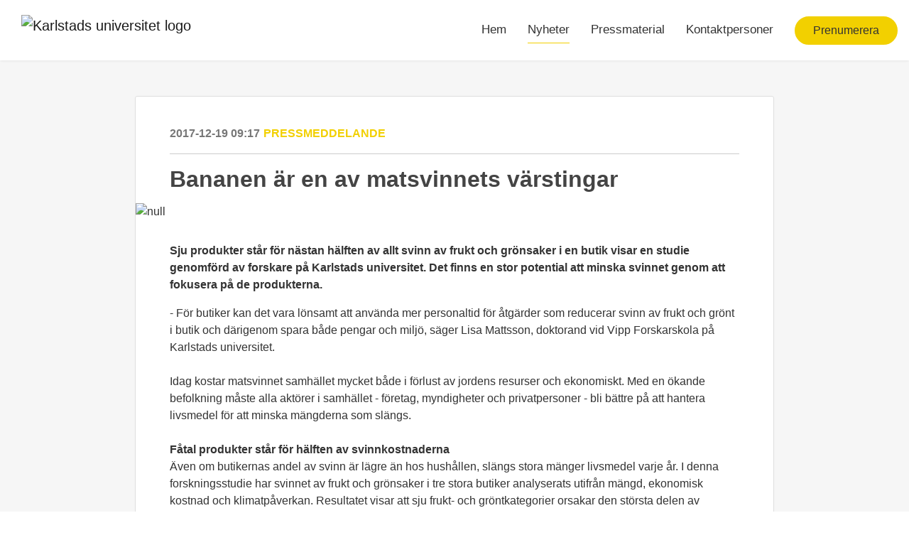

--- FILE ---
content_type: text/html; charset=utf-8
request_url: https://press.kau.se/posts/pressreleases/bananen-ar-en-av-matsvinnets-varstingar
body_size: 7519
content:
<!DOCTYPE html><html lang="en"><head>
    <link rel="canonical" href="https://press.kau.se/posts/pressreleases/bananen-ar-en-av-matsvinnets-varstingar">
    <title>Bananen är en av matsvinnets värstingar</title>
    <base href="/">

    <link rel="icon" id="appFavicon" href="https://cdn.filestackcontent.com/4O2wRpQsT4Cq6s54e1oC">
    <meta charset="utf-8">
    <meta name="viewport" content="width=device-width, initial-scale=1">
<link rel="stylesheet" href="styles.a52e82cacd4d2598.css"><link href="https://use.typekit.net/jjv6zhf.css" type="text/css" rel="stylesheet" media="screen,print" id="typekit-font"><meta property="og:url" content="press.kau.se/posts/pressreleases/bananen-ar-en-av-matsvinnets-varstingar"><meta property="og:title" content="Bananen är en av matsvinnets värstingar"><meta property="og:type" content="article"><meta property="og:description" content="
                  Sju produkter står för nästan hälften av allt svinn av frukt och  grönsaker i en butik visar en studie genomförd av forskare på Karlstads  universitet. Det finns en stor potential att minska svinnet genom att  fokusera på de produkterna.				 			- För butiker kan det vara lönsamt att använda mer personaltid för  åtgärder som reducerar svinn av frukt och grönt i butik och därigenom  spara både pengar och miljö, säger Lisa Mattsson, doktorand vid Vipp  Forskarskola på Karlstads u"><meta name="description" content="
                  Sju produkter står för nästan hälften av allt svinn av frukt och  grönsaker i en butik visar en studie genomförd av forskare på Karlstads  universitet. Det finns en stor potential att minska svinnet genom att  fokusera på de produkterna.				 			- För butiker kan det vara lönsamt att använda mer personaltid för  åtgärder som reducerar svinn av frukt och grönt i butik och därigenom  spara både pengar och miljö, säger Lisa Mattsson, doktorand vid Vipp  Forskarskola på Karlstads u"><meta property="og:image" content="https://cdn.filestackcontent.com/ADl2KZuKDRbS7BbbwOreQz/auto_image/resize=width:1200,height:627,fit:clip,align:top/4XVxun2QnW42SLcrwC0A"><meta property="og:image:width" content="1200"><meta property="og:image:height" content="627"><meta name="twitter:card" content="summary_large_image"><meta name="robots" content="index, follow"><script class="structured-data-website" type="application/ld+json">{"@context":"https://schema.org/","@type":"NewsArticle","mainEntityOfPage":{"@type":"WebPage","id":"https://press.kau.se/posts/pressreleases/bananen-ar-en-av-matsvinnets-varstingar"},"publisher":{"@type":"Organization","name":"Karlstads universitet","logo":{"@type":"ImageObject","url":"https://cdn.filestackcontent.com/rNuKOqysSEiWDhDPcM6H"}},"Headline":"Bananen är en av matsvinnets värstingar","inLanguage":"en","image":"https://cdn.filestackcontent.com/4XVxun2QnW42SLcrwC0A","provider":"Notified","author":{"@type":"Person","name":"Karlstads universitet"},"datePublished":"2017-12-19 09:17","description":"\n                  Sju produkter står för nästan hälften av allt svinn av frukt och  grönsaker i en butik visar en studie genomförd av forskare på Karlstads  universitet. Det finns en stor potential att minska svinnet genom att  fokusera på de produkterna.\t\t\t\t \t\t\t- För butiker kan det vara lönsamt att använda mer personaltid för  åtgärder som reducerar svinn av frukt och grönt i butik och därigenom  spara både pengar och miljö, säger Lisa Mattsson, doktorand vid Vipp  Forskarskola på Karlstads u"}</script></head>

<body>
    <style id="newsroom_styles">


body{
    font-family: proxima-nova-1
}

.btn{
    font-family: proxima-nova-1
}

h1,h2,h3,h4,h5,h6{
    font-family: abril-text-1
}

a{
    color: #f2d000
}
a:hover{
    color: #f2d000;
   opacity: 0.8;
}
.lSSlideOuter .lSPager.lSpg > li:hover a, .lSSlideOuter .lSPager.lSpg > li.active a {
    background-color: #f2d000
   ;
}
.content-container h1 .seperator {
    background-color: #f2d000
   ;
}

.navbar .nav-item .nav-link.active {
    border-color: #f2d000;
}

.view-more-button-container .btn {
    background: #f2d000;
}

.color-newsroom-accent-color{
    color: #f2d000;
}

.bg-color-newsroom-accent-color{
    background: #f2d000;
}

.item-list-boxed ul li .box .read-more-container{
    background-color: #f2d000;
}

.item-list-boxed ul li .box .social-icons{
    color: #f2d000;
}
.btn.btn-default {
    background-color: #f2d000;
    border-color: #f2d000;
    color: #fff;
    border-radius:2px;
}
.btn.btn-default:hover {
    background-color: #f2d000;
    border-color: #f2d000;
    color: #fff;
    opacity:0.5;
}

.newsroom-section-loader .circular, .newsroom-loader .circular{
    stroke: #f2d000;
}

.item-list .list-no-items {
    background-color: #f2d000;
}

.modal .modal-dialog .modal-content {
    border-color: #f2d000;
}
.control-checkbox:hover input:not([disabled]):checked ~ .indicator, .control-checkbox .control input:checked:focus ~ .indicator {
    background: #f2d000;
}

.control-checkbox input:checked:not([disabled]) ~ .indicator {
    background: #f2d000;
}

.btn.btn-sm {
    padding: .25rem .5rem;
    font-size: .875rem;
    line-height: 1.5;
    border-radius: .2rem;
}

.btn{
    font-size: 1rem;
    padding: .375rem .75rem;
}

.dropdown .dropdown-menu .dropdown-item.active,.dropup .dropdown-menu .dropdown-item.active {
    color: #f2d000
}

.cookie-consent-container{
    background: #f2d000;
}


ngb-pagination .page-item.active .page-link {
        color: #fff;
        background-color: #f2d000;
        border-color: #f2d000;
    }
ngb-pagination .page-link:hover {
    color: #f2d000;
}

.press-kit-card .media-list .dataobject-item .info-container {
    background-color: #f2d000;
}
</style>
    <style id="custom_styles">/* Karlstad universitet custom styles */

body {
    font-family: Helvetica Neue, Helvetica, Arial, sans-serif !important;
	font-weight: 400;
	font-style: normal;
	color: #333;
}

h1, h2, h3, h4, h5, h6 {
    font-family: Helvetica Neue, Helvetica, Arial, sans-serif !important;
}

.content-container h1 .seperator {
    width: 150px;
    height: 6px;
}

/* Buttons */

.btn {
    font-family: Helvetica Neue, Helvetica, Arial, sans-serif !important;
    font-weight: 400;
}

.btn.btn-default {
    background-color: #f2d000; /* KAU Brand Yellow */
    border-color: #f2d000;
    border-radius: 2rem;  
    color: #333;
}

.btn.btn-white {
    color: #666;
}

.newsroom-hero-container .buttons-container .btn {
    font-style: normal;
	font-weight: 400;
}

.view-more-button-container .btn {
    background-color: #f2d000;
    border-radius: 2rem;
    color: #333;
    padding: 0.5rem 1.5rem;
}

/* Menu Header */

.navbar-light .navbar-nav .nav-link {
    color: #333;
}


/* Hero */

.newsroom-hero-container {
    height: 30vh;
    overflow: hidden;
    position: relative;
}

/* Misc */

.item-list-boxed ul li .box .read-more-container {
    background-color: #f2d000;
    color: #333; 
}

.article-slide-item[_ngcontent-notified-newsroom-c115] .content-wrapper[_ngcontent-notified-newsroom-c115] .content[_ngcontent-notified-newsroom-c115] {
    color: #333;
}

.contacts-big-list .contacts-list .contact-info .title {
    font-size: 14px;
    color: #333 !important;
    font-weight: 400;
    margin-bottom: 0.5rem;
    text-transform: uppercase;
}

.contacts-big-list .contacts-list .contact-info .contact-name {
    font-size: 18px;
    font-weight: 800;
    color: #666;
    margin-bottom: 0.5rem;
}

/* Cookie Consent modal */

.newsroom-cookie-consent .cookie-consent-container {
    color: #333;
}

.newsroom-cookie-consent .cookie-consent-container .info-text a {
    color: #333;
}

.newsroom-cookie-consent .cookie-consent-container .btn-transparent {
    border: 1px solid #333;
    color: #333;
}

/* hide X */
a.share-twitter { 
display: none !important; 
}
</style>
    <notified-newsroom ng-version="19.2.18" ng-server-context="other"><router-outlet></router-outlet><ng-component><!----><div class="newsroom-wrapper newsroom-pressreleases"><div class="newsroom-top-nav"><nav id="main-navbar" class="navbar navbar-expand-lg navbar-light bg-faded fixed-top"><a class="navbar-brand" href="https://www.kau.se"><img class="img-fluid" src="https://cdn.filestackcontent.com/rNuKOqysSEiWDhDPcM6H" alt="Karlstads universitet logo"><!----></a><!----><!----><button type="button" data-bs-toggle="collapse" data-bs-target="#navbarSupportedContent" aria-controls="navbarSupportedContent" aria-expanded="false" aria-label="Toggle navigation" class="navbar-toggler"><span class="navbar-toggler-icon"></span></button><div class="collapse navbar-collapse"><button type="button" class="mobile-toggle-cancel"><i class="icon-cancel-1"></i></button><ul class="navbar-nav ms-auto"><li class="nav-item"><a routerlinkactive="active" class="nav-link" href="/">Hem</a></li><!----><li class="nav-item"><a routerlinkactive="active" class="nav-link active" href="/posts">Nyheter</a></li><!----><li class="nav-item"><a routerlinkactive="active" class="nav-link" href="/presskits">Pressmaterial</a></li><!----><li class="nav-item"><a routerlinkactive="active" class="nav-link" href="/contacts">Kontaktpersoner</a></li><!----><!----><!----><!----><!----><!----><!----><!----><!----><li id="follow-button-menu" class="nav-item"><button type="button" class="btn btn-default pe-4 ps-4">Prenumerera</button></li></ul></div></nav></div><!----><!----><div class="newsroom-content"><router-outlet></router-outlet><ng-component><div id="pressrelease" class="content-container bg-grey pt-0 pb-0 min-height-100"><div class="container"><div class="row"><div class="col-lg-12"><div class="newsroom-single-item"><div class="item-header"><div class="d-flex"><div class="d-flex flex-wrap align-items-center text-20 text-bold m-0"><span class="published">2017-12-19 09:17</span><span class="type color-newsroom-accent-color">Pressmeddelande</span></div><!----></div><hr></div><div class="content-wrapper"><h1 class="title">Bananen är en av matsvinnets värstingar</h1><div class="image-container"><img class="image" src="https://cdn.filestackcontent.com/4XVxun2QnW42SLcrwC0A" alt="null"><!----></div><!----><p class="description mce-content-body">
                  <div><div><p><strong>Sju produkter står för nästan hälften av allt svinn av frukt och  grönsaker i en butik visar en studie genomförd av forskare på Karlstads  universitet. Det finns en stor potential att minska svinnet genom att  fokusera på de produkterna.</strong></p><p>				 			- För butiker kan det vara lönsamt att använda mer personaltid för  åtgärder som reducerar svinn av frukt och grönt i butik och därigenom  spara både pengar och miljö, säger Lisa Mattsson, doktorand vid Vipp  Forskarskola på Karlstads universitet. <br> <br> Idag kostar matsvinnet samhället mycket både i förlust av jordens  resurser och ekonomiskt. Med en ökande befolkning måste alla aktörer i  samhället - företag, myndigheter och privatpersoner - bli bättre på att  hantera livsmedel för att minska mängderna som slängs. <br> <br> <strong>Fåtal produkter står för hälften av svinnkostnaderna</strong><br> Även om butikernas andel av svinn är lägre än hos hushållen, slängs  stora mänger livsmedel varje år. I denna forskningsstudie har svinnet av  frukt och grönsaker i tre stora butiker analyserats utifrån mängd,  ekonomisk kostnad och klimatpåverkan. Resultatet visar att sju frukt-  och gröntkategorier orsakar den största delen av svinnet, både vad  gäller svinnmängd, ekonomisk kostnad och klimatpåverkan. De sju  produkterna är banan, äpple, tomat, sallad, paprika, päron och  vindruvor. Dessa produkter representerade nästan 50 procent av kostnaden  för svinnet i butik och därför finns det en stor potential om arbetet  med minskat svinn kan fokuseras runt dessa produkter. <br> <br> <strong>Svinnreducerande åtgärder är lönsamma</strong><br> Majoriteten av svinnkostnaden, 85 procent, står själva produkterna för  och kostnader för avfallshantering som innebär tömning och bortforslande  representerar cirka 6 procent av kostnaden. Arbetstid för att ta bort  produkter från hyllorna, registrera svinn och slänga produkter tar tid  för personalen och står för 9 procent av den totala kostanden. Eftersom  personalens tid står för en relativt liten del i förhållande till själva  produkterna kan det finnas en potential att öka arbetstiden för att  kunna reducera mängden av produktsvinn. En kostnads-nyttoanalys visade  att om butikerna skulle dubbla tiden för personal att arbeta med  svinnreducerande åtgärder så motsvarar det kostnaden för en tioprocentig  minskning av svinnet av frukt- och grönt. <br> <br> Studien om svinn av frukt och grönsaker i butik har publicerats online i  tidskriften Resources, Conservation and Recycling. Författare är Lisa  Mattsson, Helén Williams, och Jonas Berghel, forskare vid Karlstads  universitet.  <a href="https://authors.elsevier.com/a/1WAQA3HVLKWl6v" rel="nofollow">Hela  artikeln finner du här: Waste of fresh fruit and vegetables at  retailers in Sweden – Measuring and calculation of mass, economic cost  and climate impact, Resources, Conservation and Recycling. </a><br> <br> För mera information kontakta Lisa Mattsson, doktorand i miljö- och  energisystem, Vipp Forskarskola Karlstads universitet, tel 0702 48 42 87  eller  <a href="mailto:lisa.mattsson@kau.se" rel="nofollow">lisa.mattsson@kau.se</a></p></div>
<div><p><a href="http://www.kau.se/" target="_blank" rel="nofollow noopener">Karlstads universitet</a> präglas av utbildning och forskning av hög kvalitet i kombination med aktiv samverkan med det omgivande samhället. Universitetet har cirka 16 000 studerande och cirka 1 200 anställda.</p></div></div>

            </p><!----><hr></div><div class="row"><div class="col-lg-12"><h4 class="section-title">Om Karlstads universitet</h4><p class="mce-content-body"><p style="white-space: pre-wrap; font-size: 17px; margin-bottom: 0; font-style: italic;">Karlstads universitet präglas av utbildning och forskning av hög kvalitet i kombination med aktiv samverkan med det omgivande samhället. Universitetet har cirka 16 000 studerande och
1 200 anställda.

Karlstads universitet - vi utmanar det etablerade och utforskar det okända.</p></p></div></div><!----><!----><!----><!----><!----></div></div></div></div></div><!----><!----></ng-component><!----></div><div class="powered-by-footer"><div class="container"><div class="row justify-content-center"><div class="subscribe-rss col-lg-6"><div class="icon-rss-1">Follow us</div><ul class="rss-feed-list"><li><a rel="nofollow" target="_blank" class="ms-1" href="https://api.client.notified.com/api/rss/publish/view/33174?type=news">Nyheter (RSS)</a></li><li><a rel="nofollow" target="_blank" class="ms-1" href="https://api.client.notified.com/api/rss/publish/view/33174?type=press">Pressmeddelanden (RSS)</a></li><li><a rel="nofollow" target="_blank" class="ms-1" href="https://api.client.notified.com/api/rss/publish/view/33174?type=blog">Bloggposter (RSS)</a></li></ul></div><div class="col-lg-6"><a href="https://notified.com" rel="nofollow" target="_blank"><img src="../../content/imgs/logos/logo_square.svg" alt="Notified logo">Powered by Notified</a></div></div></div></div></div><loader-container><!----></loader-container></ng-component><!----></notified-newsroom>

    <script src="https://cdnjs.cloudflare.com/ajax/libs/limonte-sweetalert2/6.9.1/sweetalert2.min.js"></script>
    <script src="https://cdnjs.cloudflare.com/ajax/libs/jquery/3.5.0/jquery.min.js"></script>
    <script src="content/js/lightslider.min.js"></script>
    <script src="content/js/webfont.js"></script>
    <script async="" src="https://www.instagram.com/embed.js"></script>
<script src="runtime.721fa7db6c49c754.js" type="module"></script><script src="polyfills.43efefecfd2cbc08.js" type="module"></script><script src="main.f6f4e00b0e5680e8.js" type="module"></script>


<script id="ng-state" type="application/json">{"viewModelKey":{"name":"Karlstads universitet","sluggedName":"karlstads-universitet","roomId":33174,"isPublic":true,"cameViaCustomDomain":true,"googleAnalyticsTrackingId":null,"googleAnalytics4TrackingId":null,"googleAnalyticsDisabled":false,"cookieConsentEnabled":true,"googleSiteVerificationToken":"5kBv5QweKNWcOF7cYtGPPCdyZWIq7NDzSlMgjQzVNfs","companyInfo":{"publishRoomId":33174,"about":"Karlstads universitet forskar och utbildar kring samhällsviktiga frågor. Våra medarbetare och studenter drivs av att svara på nutidens och framtidens samhällsfrågor. Universitetet erbjuder 85 program på grund- och avancerad nivå samt 750 kurser inom drygt 50 ämnesområden.","name":"Karlstads universitet","hostedNewsroomDomain":"press.kau.se"},"roomSettings":{"publishRoomId":0,"logoUrl":"https://cdn.filestackcontent.com/rNuKOqysSEiWDhDPcM6H","mailLogoUrl":"https://cdn.filestackcontent.com/7t2uNQ9SNuYhGb3TSbvg","favIconUrl":"https://cdn.filestackcontent.com/4O2wRpQsT4Cq6s54e1oC","accentColor":"#f2d000","headerTitle":"Pressrum","headerSubtitle":"","headerImageUrl":"https://cdn.filestackcontent.com/lPElNTTaQKWqB61Gyr7s","headerBlurLevel":0,"headerTextColor":"rgb(255,255,255)","headerBackgroundColor":"rgba(0,0,0,0)","headerFollowButtonBackgroundColor":"rgb(242,208,00)","headerFollowButtonTextColor":"rgb(67,67,67)","headerWidgetActive":null,"headerWidgetSpeed":null,"headerWidgetAutoplay":null,"roomMenuEnabledHome":true,"roomMenuEnabledNews":true,"roomMenuEnabledContent":true,"roomMenuEnabledContacts":true,"customMenuItemUrl1":null,"customMenuItemName1":null,"customMenuItemUrl2":null,"customMenuItemName2":null,"customMenuItemUrl3":null,"customMenuItemName3":null,"customMenuItemUrl4":null,"customMenuItemName4":null,"customMenuItemUrl5":null,"customMenuItemName5":null,"customMenuItemUrl6":null,"customMenuItemName6":null,"customMenuItemUrl7":null,"customMenuItemName7":null,"customMenuItemUrl8":null,"customMenuItemName8":null,"customCss":"/* Karlstad universitet custom styles */\n\nbody {\n    font-family: Helvetica Neue, Helvetica, Arial, sans-serif !important;\n\tfont-weight: 400;\n\tfont-style: normal;\n\tcolor: #333;\n}\n\nh1, h2, h3, h4, h5, h6 {\n    font-family: Helvetica Neue, Helvetica, Arial, sans-serif !important;\n}\n\n.content-container h1 .seperator {\n    width: 150px;\n    height: 6px;\n}\n\n/* Buttons */\n\n.btn {\n    font-family: Helvetica Neue, Helvetica, Arial, sans-serif !important;\n    font-weight: 400;\n}\n\n.btn.btn-default {\n    background-color: #f2d000; /* KAU Brand Yellow */\n    border-color: #f2d000;\n    border-radius: 2rem;  \n    color: #333;\n}\n\n.btn.btn-white {\n    color: #666;\n}\n\n.newsroom-hero-container .buttons-container .btn {\n    font-style: normal;\n\tfont-weight: 400;\n}\n\n.view-more-button-container .btn {\n    background-color: #f2d000;\n    border-radius: 2rem;\n    color: #333;\n    padding: 0.5rem 1.5rem;\n}\n\n/* Menu Header */\n\n.navbar-light .navbar-nav .nav-link {\n    color: #333;\n}\n\n\n/* Hero */\n\n.newsroom-hero-container {\n    height: 30vh;\n    overflow: hidden;\n    position: relative;\n}\n\n/* Misc */\n\n.item-list-boxed ul li .box .read-more-container {\n    background-color: #f2d000;\n    color: #333; \n}\n\n.article-slide-item[_ngcontent-notified-newsroom-c115] .content-wrapper[_ngcontent-notified-newsroom-c115] .content[_ngcontent-notified-newsroom-c115] {\n    color: #333;\n}\n\n.contacts-big-list .contacts-list .contact-info .title {\n    font-size: 14px;\n    color: #333 !important;\n    font-weight: 400;\n    margin-bottom: 0.5rem;\n    text-transform: uppercase;\n}\n\n.contacts-big-list .contacts-list .contact-info .contact-name {\n    font-size: 18px;\n    font-weight: 800;\n    color: #666;\n    margin-bottom: 0.5rem;\n}\n\n/* Cookie Consent modal */\n\n.newsroom-cookie-consent .cookie-consent-container {\n    color: #333;\n}\n\n.newsroom-cookie-consent .cookie-consent-container .info-text a {\n    color: #333;\n}\n\n.newsroom-cookie-consent .cookie-consent-container .btn-transparent {\n    border: 1px solid #333;\n    color: #333;\n}\n\n/* hide X */\na.share-twitter { \ndisplay: none !important; \n}\n","headingFontFamily":{"type":"typeKitFont","fontName":"Abril Text","externalId":"gjst","cssSelector":"abril-text-1"},"paragraphFontFamily":{"type":"typeKitFont","fontName":"Proxima Nova","externalId":"vcsm","cssSelector":"proxima-nova-1"},"typeKitId":"jjv6zhf","logoHref":"https://www.kau.se"},"publishRoomLabel":{"language":"english","publishRoomId":33174,"pressRelease":"Pressmeddelande","pressReleases":"Pressmeddelanden","regulatoryPressRelease":"Regulatory press release","regulatoryPressReleases":"Regulatory press releases","readMore":"Läs mer","readAllPressReleases":"Läs alla nyheter","about":"Om","home":"Hem","content":"Pressmaterial","contacts":"Kontaktpersoner","readAllBlogPosts":"Läs alla nyhetsbrev","viewMore":"Visa fler","view":"Visa","news":"Nyheter","blogPosts":"Bloggposter","blogPost":"Bloggpost","newsPost":"Nyhetsbrev","newsPosts":"Nyhetsbrev","latestNews":"Senaste nyheterna","topics":"Ämnen","newsTypes":"Nyhetstyper","noMoreItems":"Inga fler nyheter","relatedLinks":"Relaterade länkar","relatedFiles":"Relaterad media","relatedPressKits":"Relaterade presskit","relatedPosts":"Relaterade nyheter","download":"Ladda ned","fileType":"Filtyp","license":"Licens","size":"Storlek","follow":"Prenumerera","name":"Namn","yourEmailAddress":"Din email adress","privacyConcent":"Jag godkänner att min personliga uppgifter hanteras i enlighet med Integritetspolicyn","privacyText":"Genom att välja att följa nyhetsrummet kommer dina personuppgifter behandlas av ägaren till nyhetsrummet. Du kommer periodvis att få nyheter som avsändaren bedömer vara av intresse för dig skickat till din e-post.\n                    ","enterMailText":"Skriv in din email adress och namn för att börja få nyheter från","sendingConfirmMailText":"Vi skickar ett bekräftelse mail till din epost","verifyMailText":"Kolla efter bekräftelse mailet i din inbox och klicka på verfiera länken.","mailShareTitle":"Dela detta inlägg på sociala medier","allTopics":"All topics","allYears":"All years","allMonths":"All months","january":"January","february":"February","march":"March","april":"April","may":"May","june":"June","july":"July","august":"August","september":"September","october":"October","november":"November","december":"December","noItemsExist":"There are no news posts that match your filter or search.","emailIsRequired":"Email is required","invalidEmail":"Invalid email","unsubscribePrivacyPolicy":"You may unsubscribe from these communications at any time. For more information, please read our","privacyPolicy":"Privacy Policy","tickToFollow":"You need to tick this box to be able to follow newsroom.","close":"Close","cookieConsentDescription":"Notified's websites use cookies to ensure that we give you the best experience when you visit our websites or use our Services. If you continue without changing your browser settings, you are agreeing to our use of cookies. Find out more by reading our \u003Ca href='https://www.notified.com/privacy' target='_blank'>privacy policy\u003C/a>","accept":"Accept","reject":"Reject","photographer":"Photographer"},"customFonts":[],"gnwPressReleaseFeedUrl":null,"hasRegulatoryPressReleases":false},"itemKey":{"id":117646,"title":"Bananen är en av matsvinnets värstingar","summary":"\n                  Sju produkter står för nästan hälften av allt svinn av frukt och  grönsaker i en butik visar en studie genomförd av forskare på Karlstads  universitet. Det finns en stor potential att minska svinnet genom att  fokusera på de produkterna.\t\t\t\t \t\t\t- För butiker kan det vara lönsamt att använda mer personaltid för  åtgärder som reducerar svinn av frukt och grönt i butik och därigenom  spara både pengar och miljö, säger Lisa Mattsson, doktorand vid Vipp  Forskarskola på Karlstads u","description":"\n                  \u003Cdiv>\u003Cdiv>\u003Cp>\u003Cstrong>Sju produkter står för nästan hälften av allt svinn av frukt och  grönsaker i en butik visar en studie genomförd av forskare på Karlstads  universitet. Det finns en stor potential att minska svinnet genom att  fokusera på de produkterna.\u003C/strong>\u003C/p>\u003Cp>\t\t\t\t \t\t\t- För butiker kan det vara lönsamt att använda mer personaltid för  åtgärder som reducerar svinn av frukt och grönt i butik och därigenom  spara både pengar och miljö, säger Lisa Mattsson, doktorand vid Vipp  Forskarskola på Karlstads universitet. \u003Cbr> \u003Cbr> Idag kostar matsvinnet samhället mycket både i förlust av jordens  resurser och ekonomiskt. Med en ökande befolkning måste alla aktörer i  samhället - företag, myndigheter och privatpersoner - bli bättre på att  hantera livsmedel för att minska mängderna som slängs. \u003Cbr> \u003Cbr> \u003Cstrong>Fåtal produkter står för hälften av svinnkostnaderna\u003C/strong>\u003Cbr> Även om butikernas andel av svinn är lägre än hos hushållen, slängs  stora mänger livsmedel varje år. I denna forskningsstudie har svinnet av  frukt och grönsaker i tre stora butiker analyserats utifrån mängd,  ekonomisk kostnad och klimatpåverkan. Resultatet visar att sju frukt-  och gröntkategorier orsakar den största delen av svinnet, både vad  gäller svinnmängd, ekonomisk kostnad och klimatpåverkan. De sju  produkterna är banan, äpple, tomat, sallad, paprika, päron och  vindruvor. Dessa produkter representerade nästan 50 procent av kostnaden  för svinnet i butik och därför finns det en stor potential om arbetet  med minskat svinn kan fokuseras runt dessa produkter. \u003Cbr> \u003Cbr> \u003Cstrong>Svinnreducerande åtgärder är lönsamma\u003C/strong>\u003Cbr> Majoriteten av svinnkostnaden, 85 procent, står själva produkterna för  och kostnader för avfallshantering som innebär tömning och bortforslande  representerar cirka 6 procent av kostnaden. Arbetstid för att ta bort  produkter från hyllorna, registrera svinn och slänga produkter tar tid  för personalen och står för 9 procent av den totala kostanden. Eftersom  personalens tid står för en relativt liten del i förhållande till själva  produkterna kan det finnas en potential att öka arbetstiden för att  kunna reducera mängden av produktsvinn. En kostnads-nyttoanalys visade  att om butikerna skulle dubbla tiden för personal att arbeta med  svinnreducerande åtgärder så motsvarar det kostnaden för en tioprocentig  minskning av svinnet av frukt- och grönt. \u003Cbr> \u003Cbr> Studien om svinn av frukt och grönsaker i butik har publicerats online i  tidskriften Resources, Conservation and Recycling. Författare är Lisa  Mattsson, Helén Williams, och Jonas Berghel, forskare vid Karlstads  universitet.  \u003Ca href=\"https://authors.elsevier.com/a/1WAQA3HVLKWl6v\" rel=\"nofollow\">Hela  artikeln finner du här: Waste of fresh fruit and vegetables at  retailers in Sweden – Measuring and calculation of mass, economic cost  and climate impact, Resources, Conservation and Recycling. \u003C/a>\u003Cbr> \u003Cbr> För mera information kontakta Lisa Mattsson, doktorand i miljö- och  energisystem, Vipp Forskarskola Karlstads universitet, tel 0702 48 42 87  eller  \u003Ca href=\"mailto:lisa.mattsson@kau.se\" rel=\"nofollow\">lisa.mattsson@kau.se\u003C/a>\u003C/p>\u003C/div>\n\u003Cdiv>\u003Cp>\u003Ca href=\"http://www.kau.se/\" target=\"_blank\" rel=\"nofollow noopener\">Karlstads universitet\u003C/a> präglas av utbildning och forskning av hög kvalitet i kombination med aktiv samverkan med det omgivande samhället. Universitetet har cirka 16 000 studerande och cirka 1 200 anställda.\u003C/p>\u003C/div>\u003C/div>\n\n            ","companyAbout":"\u003Cp style=\"white-space: pre-wrap; font-size: 17px; margin-bottom: 0; font-style: italic;\">Karlstads universitet präglas av utbildning och forskning av hög kvalitet i kombination med aktiv samverkan med det omgivande samhället. Universitetet har cirka 16 000 studerande och\r\n1 200 anställda.\r\n\r\nKarlstads universitet - vi utmanar det etablerade och utforskar det okända.\u003C/p>","canonicalUrl":null,"imageUrl":"https://cdn.filestackcontent.com/4XVxun2QnW42SLcrwC0A","imageDescription":null,"imageAlt":null,"published":"2017-12-19T09:17:00.000Z","created":"2017-12-19T09:17:00","sluggedName":"bananen-ar-en-av-matsvinnets-varstingar","isFeatured":false,"language":"en","status":"active","type":"pressRelease","contacts":[],"topics":[],"relatedContent":[],"publishUrl":"press.kau.se/posts/pressreleases/bananen-ar-en-av-matsvinnets-varstingar"}}</script></body></html>

--- FILE ---
content_type: application/javascript; charset=UTF-8
request_url: https://press.kau.se/runtime.721fa7db6c49c754.js
body_size: 315
content:
(()=>{"use strict";var e,i={},d={};function a(e){var n=d[e];if(void 0!==n)return n.exports;var r=d[e]={id:e,loaded:!1,exports:{}};return i[e].call(r.exports,r,r.exports,a),r.loaded=!0,r.exports}a.m=i,e=[],a.O=(n,r,s,t)=>{if(!r){var o=1/0;for(f=0;f<e.length;f++){for(var[r,s,t]=e[f],u=!0,l=0;l<r.length;l++)(!1&t||o>=t)&&Object.keys(a.O).every(p=>a.O[p](r[l]))?r.splice(l--,1):(u=!1,t<o&&(o=t));if(u){e.splice(f--,1);var c=s();void 0!==c&&(n=c)}}return n}t=t||0;for(var f=e.length;f>0&&e[f-1][2]>t;f--)e[f]=e[f-1];e[f]=[r,s,t]},a.n=e=>{var n=e&&e.__esModule?()=>e.default:()=>e;return a.d(n,{a:n}),n},a.d=(e,n)=>{for(var r in n)a.o(n,r)&&!a.o(e,r)&&Object.defineProperty(e,r,{enumerable:!0,get:n[r]})},a.o=(e,n)=>Object.prototype.hasOwnProperty.call(e,n),a.nmd=e=>(e.paths=[],e.children||(e.children=[]),e),(()=>{var e={121:0};a.O.j=s=>0===e[s];var n=(s,t)=>{var l,c,[f,o,u]=t,v=0;if(f.some(_=>0!==e[_])){for(l in o)a.o(o,l)&&(a.m[l]=o[l]);if(u)var h=u(a)}for(s&&s(t);v<f.length;v++)a.o(e,c=f[v])&&e[c]&&e[c][0](),e[c]=0;return a.O(h)},r=self.webpackChunknewsroom=self.webpackChunknewsroom||[];r.forEach(n.bind(null,0)),r.push=n.bind(null,r.push.bind(r))})()})();